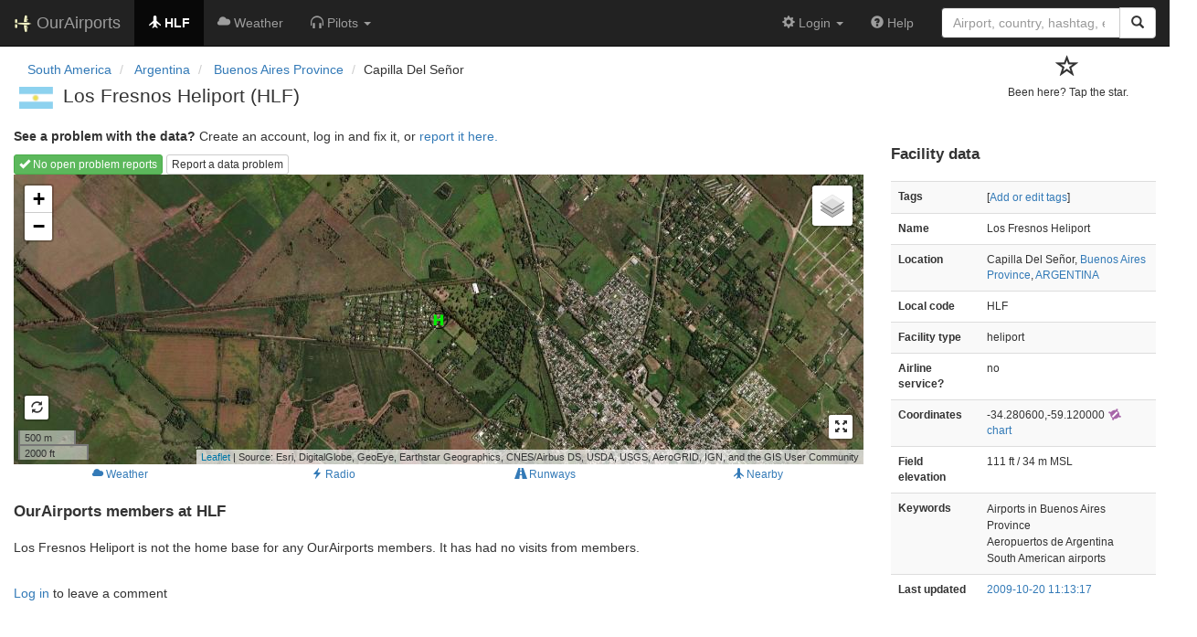

--- FILE ---
content_type: text/html; charset=UTF-8
request_url: https://ourairports.com/airports/AR-0259/
body_size: 3239
content:
<!DOCTYPE html>
<html lang="en">
  <head>
    <title>Los Fresnos Heliport (HLF) @ OurAirports</title>
        <meta charset="utf-8"/>
    <meta http-equiv="X-UA-Compatible" content="IE=edge"/>
    <meta name="viewport" content="width=device-width, initial-scale=1"/>
    <title>HLF @ OurAirports</title>
    <link rel="stylesheet" href="/js/lib/leaflet/leaflet.css" />
    <link href="/css/bootstrap.min.css" rel="stylesheet"/>
    <link href="/css/local.css" rel="stylesheet"/>
    <link rel="shortcut icon" sizes="196x196" href="/images/logo-196px.png" />
    <link rel="shortcut icon" sizes="128x128" href="/images/logo-128px.png" />
    <link rel="apple-touch-icon" sizes="128x128" href="/images/logo-128px.png" />
    <link rel="apple-touch-icon-precomposed" sizes="128x128" href="/images/logo-128px.png" />
    <!--[if lt IE 9]>
        <script src="https://oss.maxcdn.com/html5shiv/3.7.2/html5shiv.min.js"></script>
        <script src="https://oss.maxcdn.com/respond/1.4.2/respond.min.js"></script>
        <![endif]-->
  </head>
  <body class="container-fluid row">
    <nav class="navbar navbar-inverse navbar-fixed-top">
    <div class="container-fluid">
    <div class="navbar-header">
  <button type="button"
          class="navbar-toggle collapsed"
          data-toggle="collapse"
          data-target="#navbar-collapse"
          aria-expanded="false">
    <span class="sr-only">Toggle navigation</span>
    <span class="icon-bar"></span>
    <span class="icon-bar"></span>
    <span class="icon-bar"></span>
  </button>
  <a class="navbar-brand " href="/" title="OurAirports home">
    <span>
      <img src="/images/logo-196px.png" alt="OurAirports home"/>
      <span class="site-name visible-lg-inline">
        OurAirports
              </span>
    </span>
  </a>
    <form class="navbar-form visible-xs small-search" role="search" action="/search">
    <div class="input-group">
      <input type="text" class="form-control" name="q"
             placeholder="Search for an airport" />
      <div class="input-group-btn">
        <button type="submit" class="btn btn-default" aria-label="Search">
          <span class="glyphicon glyphicon-search"></span>
        </button>
      </div>
    </div>
  </form>
  </div>
    <div class="collapse navbar-collapse" id="navbar-collapse">
      <ul class="nav navbar-nav">

        <li class="active"
            title="Main page for Los Fresnos Heliport">
          <a href="/airports/AR-0259/">
            <span class="glyphicon glyphicon-plane"></span>
            <b>HLF</b>
          </a>
        </li>
        
        
        <li class="hidden-sm "
            title="Weather reports and forecasts for Los Fresnos Heliport">
          <a href="/airports/AR-0259/weather.html">
            <span class="glyphicon glyphicon-cloud"></span>
            <span class="hidden-sm hidden-md">Weather</span>
            <span class="visible-sm-inline visible-md-inline">Wx</span>
          </a>
        </li>

                <li class="hidden-sm dropdown"
            title="Information for pilots flying to/from Los Fresnos Heliport">

          <a href="#" class="dropdown-toggle" data-toggle="dropdown" role="button" aria-haspopup="true" aria-expanded="false">
            <span class="glyphicon glyphicon-headphones"></span>
            <span class="hidden-sm hidden-md hidden-lg">Pilot info</span>
            <span class="visible-sm-inline visible-md-inline visible-lg-inline">Pilots</span>
            <span class="caret"></span>
          </a>

          <ul class="dropdown-menu">

            <li class="">
              <a href="/airports/AR-0259/runways.html">
                <span class="glyphicon glyphicon-road"></span>
                Runways
              </a>
            </li>
            
                        <li class="">
              <a href="/airports/AR-0259/frequencies.html">
                <span class="glyphicon glyphicon-flash"></span>
                Radio frequencies
              </a>
            </li>

                                    
          </ul>
        </li>

                <li class="hidden-sm hidden-md hidden-lg dropdown"
            title="Airports, navaids, and members near Los Fresnos Heliport">

          <a href="#" class="dropdown-toggle" data-toggle="dropdown" role="button" aria-haspopup="true" aria-expanded="false">
            <span class="glyphicon glyphicon-map-marker"></span>
            <span class="">Nearby</span>
            <span class="caret"></span>
          </a>

          <ul class="dropdown-menu">
            <li class=""
                title="Other airports near Los Fresnos Heliport">
              <a href="/airports/AR-0259/closest.html">
                <span class="glyphicon glyphicon-plane"></span>
                Closest airports
              </a>
            </li>
            
            <li class=""
                title="Radio navigation aids near Los Fresnos Heliport">
              <a href="/airports/AR-0259/closest-navaids.html">
                <span class="glyphicon glyphicon-screenshot"></span>
                Closest navaids
              </a>
            </li>
            
            <li class=""
                title="OurAirports members based near Los Fresnos Heliport">
              <a href="/airports/AR-0259/closest-members.html">
                <span class="glyphicon glyphicon-user"></span>
                Closest OurAirports members
              </a>
            </li>
            
          </ul>
        </li>
            
                
                
      </ul>
      <ul class="nav navbar-nav navbar-right">

  
  <li class="dropdown">
    <a href="#" class="dropdown-toggle" data-toggle="dropdown">
      <span class="glyphicon glyphicon-cog"></span>
      <span class="">
                Login
              </span>
      <span class="caret"></span>
    </a>
    <ul class="dropdown-menu">

      
      <li class="">
        <a href="/login?from=/airports/AR-0259/">
          <span class="glyphicon glyphicon-log-in"></span>
          Login
        </a>
      </li>

      <li class="">
        <a href="/signup.html?from=/airports/AR-0259/">
          <span class="glyphicon glyphicon-user"></span>
          Sign up
        </a>
      </li>

          </ul>
  </li>

  <li class="">
    <a href="/help/">
      <span class="glyphicon glyphicon-question-sign"></span>
      <span class="hidden-sm hidden-md">Help</span>
    </a>
  </li>

    <li class="hidden-xs large-search">
    <form class="navbar-form" role="search" action="/search">
      <div class="input-group">
        <input type="search" class="form-control" name="q"
               value="" placeholder="Airport, country, hashtag, etc." />
        <div class="input-group-btn">
          <button type="submit" class="btn btn-default" aria-label="Search">
            <span class="glyphicon glyphicon-search"></span>
          </button>
        </div>
      </div>
    </form>
  </li>
  
</ul>
    </div>
  </div>
</nav>


    <header class="row col-sm-12">
      <div class="col-xs-9 col-sm-10">
      <nav aria-label="breadcrumb">
  <ul class="breadcrumb">
                    <li class="breadcrumb-item">
      <a href="/continents/SA/">
        <span>South America</span>
      </a>
    </li>
            <li class="breadcrumb-item">
      <a href="/countries/AR/">
        <span>Argentina</span>
      </a>
    </li>
            <li class="breadcrumb-item">
      <a href="/countries/AR/B/">
        <span>Buenos Aires Province</span>
      </a>
    </li>
                        <li class="bread-crumb-item">Capilla Del Señor</li>
              </ul>
</nav>
      <h1>
          <a class="hidden-xs" href="/countries/AR/"><img class="flag" src="/images/flags/AR.png" height="24" title="Argentina" alt="" /></a> 
          Los Fresnos Heliport <span class="hidden-xs hidden-sm">(HLF)</span>      </h1>
        </div>
      <div class="col-xs-3 col-sm-2">
        <form class="visitors" title="Have you visited?" method="post" action="/actions/add-airport-visitor">
  <input type="hidden" name="airport" value="AR-0259"/>
  <div class="star">
        <input type="hidden" name="role" value="default"/>
    <input type="hidden" name="redirect" value="/airports/AR-0259/"/>
    <button type="submit">
      <span class="not-visited">
        <span class="glyphicon glyphicon-star-empty" aria-hidden="true"></span>
        <p>
          Been here? Tap the star.
        </p>
      </span>
    </button>
      </div>
</form>
      </div>
    </header>
    <main class="col-sm-9" id="top">
            <p>
        <b>See a problem with the data?</b> Create an account, log in and fix it, or <a href="/airports/AR-0259/problem-reports/">report it here.</a>
      </p>
      <section class="map-container">
        <div role="toolbar">
                    <a href="problem-reports/" class="btn btn-xs btn-success">
            <span class="glyphicon glyphicon-ok"></span>
            No open problem reports
          </a>
                    <a href="problem-reports/create.html" class="btn btn-xs btn-default">
            Report a data problem
          </a>
        </div>
        <div id="map">
          Loading map...
        </div>
      </section>
      <div class="map-links btn-group btn-group-xs btn-group-justified" role="group" aria-label="Extra information">
                <a href="weather.html" class="btn btn-link">
          <span class="glyphicon glyphicon-cloud"></span>
          <span>Weather</span>
        </a>
                        <a href="frequencies.html" class="btn btn-link">
          <span class="glyphicon glyphicon-flash"></span>
          <span>Radio</span>
        </a>
                <a href="runways.html" class="btn btn-link">
          <span class="glyphicon glyphicon-road"></span>
          <span>Runways</span>
        </a>
        <a href="closest.html" class="btn btn-link hidden-xs">
          <span class="glyphicon glyphicon-plane"></span>
          <span>Nearby</span>
        </a>
      </div>

      <section id="visitors">
        <h2>OurAirports members at HLF</h2>
        <p>
          Los Fresnos Heliport
                    is not the home base for any OurAirports members.
                    It has had
                  no visits from members.
                </p>
        <p class="visible-xs">[<a href="#data">Jump to data</a>]</p>
      </section>

      <section id="comments">
              </section>
      <section id="post-comment">
        <br/>
        <section class="comment-form">
    <p><a href="/login?from=/airports/AR-0259/">Log in</a> to leave a comment</p>
  </section>
      </section>
    </main>

    <aside id="data" class="col-sm-3 ">
  <section>
    <h2>Facility data</h2>
    <table class="small table table-striped">
      <tr>
        <th class="col-xs-4">Tags</th>
        <td class="col-xs-8">
                    <p>
            [<a href="tags">Add or edit tags</a>]
          </p>
        </td>
      </tr>
      <tr>
        <th class="col-xs-4">Name</th>
        <td class="col-xs-8">
          Los Fresnos Heliport
        </td>
      </tr>
      <tr>
        <th class="col-xs-4">Location</th>
        <td class="col-xs-8">
          Capilla Del Señor,          <a href="/countries/AR/B/">Buenos Aires Province</a>,          <a href="/countries/AR/">ARGENTINA</a>
        </td>
      </tr>
                              <tr>
        <th class="col-xs-4">Local code</th>
        <td class="col-xs-8">HLF</td>
      </tr>
            <tr>
        <th class="col-xs-4">Facility type</th>
        <td class="col-xs-8">heliport</td>
      </tr>
      <tr>
        <th class="col-xs-4">Airline service?</th>
        <td class="col-xs-8">no</td>
      </tr>
            <tr>
        <th class="col-xs-4">Coordinates</th>
        <td class="col-xs-8">
          -34.280600,-59.120000
          <a href="https://skyvector.com/?ll=-34.280600,-59.120000&amp;chart=301&amp;zoom=2" role="external" rel="nofollow" target="_blank" title="Aviation chart">
            <img src="/images/icons/skyvector.png" alt="SkyVector logo" />
            chart
          </a>
        </td>
      </tr>
            <tr>
        <th class="col-xs-4">Field elevation</th>
        <td class="col-xs-8">111&#160;ft&#160/ 34&#160;m&#160;MSL</td>
      </tr>
                                          <tr>
        <th>Keywords</th>
        <td>
                              <p>Airports in Buenos Aires Province</p>
                              <p>Aeropuertos de Argentina</p>
                              <p>South American airports</p>
                  </td>
      </tr>
      <tr>
        <th class="col-xs-4">Last updated</th>
        <td class="col-xs-8">
          <a href="/airports/AR-0259/changes.html">2009-10-20 11:13:17</a>
        </td>
      </tr>
    </table>
  </section>
</aside>

    <script src="/js/oamap.js" type="text/javascript"></script>
    <script type="text/javascript">
      window.onload = function () {
          oamap.props.layerTypes = { airports: 'show', navaids: 'show' };
          oamap.props.airportIdent = 'AR-0259';
          oamap.props.airportType = 'heliport';
          oamap.props.lat = -34.2806;
          oamap.props.lon = -59.12;
          oamap.props.zoom = 14;
          oamap.setup();
          oamap.setSatelliteView();
      };
    </script>
    <!-- jQuery (necessary for Bootstrap's JavaScript plugins) -->
<script src="/js/lib/jquery.min.js"></script>
<!-- Include all compiled plugins (below), or include individual files as needed -->
<script src="/js/lib/bootstrap.min.js"></script>
<script src="/js/general.js" type="text/javascript"></script>
<script src="/js/lib/leaflet/leaflet.js"></script>
  </body>
</html>
